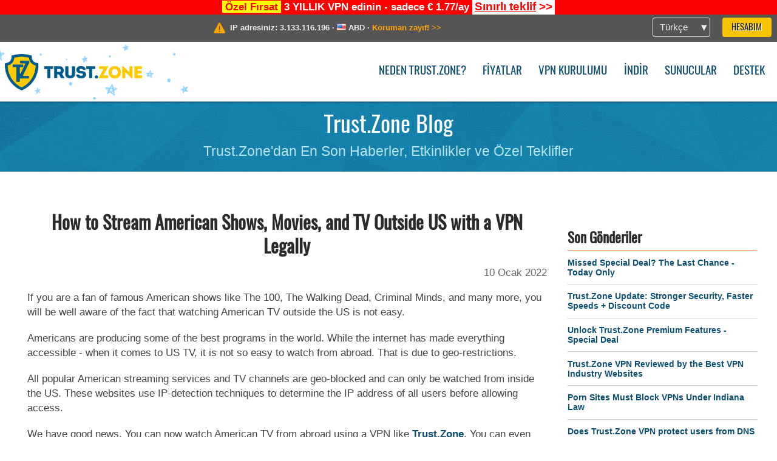

--- FILE ---
content_type: text/html; charset=utf-8
request_url: https://trust.zone/tr/post/how-to-stream-american-shows-movies-and-tv-outside-us-with-trustzone-vpn-legally
body_size: 7656
content:
<!DOCTYPE html>
<html lang="tr">
<head>
    <title>How to Stream American Shows, Movies, and TV Outside US with a VPN Legally - Trust.Zone</title>
    <meta name="description" content="If you are a fan of famous American shows like The 100, The Walking Dead, Criminal Minds, and many more, you will be well aware of the fact that watching..." />
    <meta http-equiv="Content-Type" content="text/html; charset=UTF-8" />
    <meta charset="utf-8" />
    <meta name="robots" content="all" />
    <meta name="verify-v1" content="" />
    <meta name="twitter:widgets:csp" content="on" />
    <link rel="apple-touch-icon-precomposed" sizes="120x120" href="https://get-vpn.site/images/favicon/apple-touch-icon-120x120-precomposed.png" />
    <link rel="apple-touch-icon-precomposed" sizes="152x152" href="https://get-vpn.site/images/favicon/apple-touch-icon-152x152-precomposed.png" />
    <link rel="apple-touch-icon-precomposed" href="https://get-vpn.site/images/favicon/apple-touch-icon-precomposed.png" />
    <link rel="icon" type="image/png" href="https://get-vpn.site/images/favicon/favicon-16x16.png" sizes="16x16" />
    <link rel="icon" type="image/png" href="https://get-vpn.site/images/favicon/favicon-32x32.png" sizes="32x32" />
    <link rel="icon" type="image/png" href="https://get-vpn.site/images/favicon/android-chrome-192x192.png" sizes="192x192" />
    <link rel="manifest" href="https://get-vpn.site/images/favicon/manifest.json" />
    <link rel="mask-icon" href="https://get-vpn.site/images/favicon/safari-pinned-tab.svg" color="#005a88" />
    <link rel="shortcut icon" href="https://get-vpn.site/images/favicon/favicon.ico" />
    <link rel="canonical" href="https://trust.zone/tr/post/how-to-stream-american-shows-movies-and-tv-outside-us-with-trustzone-vpn-legally" />
    <link rel="alternate" href="https://trust.zone/post/how-to-stream-american-shows-movies-and-tv-outside-us-with-trustzone-vpn-legally" hreflang="x-default" />
    <link rel="alternate" href="https://trust.zone/post/how-to-stream-american-shows-movies-and-tv-outside-us-with-trustzone-vpn-legally" hreflang="en" /><link rel="alternate" href="https://trust.zone/fr/post/how-to-stream-american-shows-movies-and-tv-outside-us-with-trustzone-vpn-legally" hreflang="fr" /><link rel="alternate" href="https://trust.zone/de/post/how-to-stream-american-shows-movies-and-tv-outside-us-with-trustzone-vpn-legally" hreflang="de" /><link rel="alternate" href="https://trust.zone/es/post/how-to-stream-american-shows-movies-and-tv-outside-us-with-trustzone-vpn-legally" hreflang="es" /><link rel="alternate" href="https://trust.zone/tr/post/how-to-stream-american-shows-movies-and-tv-outside-us-with-trustzone-vpn-legally" hreflang="tr" /><link rel="alternate" href="https://trust.zone/ru/post/how-to-stream-american-shows-movies-and-tv-outside-us-with-trustzone-vpn-legally" hreflang="ru" />    <meta name="apple-mobile-web-app-title" content="Trust.Zone" />
    <meta name="application-name" content="Trust.Zone" />
    <meta name="msapplication-TileColor" content="#ffffff" />
    <meta name="msapplication-TileImage" content="https://get-vpn.site/images/favicon/mstile-144x144.png" />
    <meta name="msapplication-config" content="https://get-vpn.site/images/favicon/browserconfig.xml" />
    <meta name="theme-color" content="#ffffff" />
    <meta name="viewport" content="width=device-width, initial-scale=1.0" />
    <base href="https://trust.zone/tr/">
        <link rel='stylesheet' type='text/css' href='https://get-vpn.site/styles/tz_layout.css?1768734315' />
    <link rel='stylesheet' type='text/css' href='https://get-vpn.site/styles/tz_post.css?1768734317' />
    <link rel='stylesheet' type='text/css' href='https://get-vpn.site/styles/tz_blog.css?1768734308' />
    <script type="text/javascript" src="https://get-vpn.site/scripts/tz_captcha.min.js"></script>
</head>
<body>
<div class="cm"></div><script type="text/javascript">var adblock = true;</script><script type="text/javascript" src="https://get-vpn.site/scripts/adtest.js"></script><div id="antimessage" style="display:none;position:fixed;text-align:center;background:rgba(200,200,200,0.95);height:100%;width:100%;top:0;left:0;z-index:99998;overflow:hidden;font-family:Helvetica,Arial;;"><div style="border-radius:.2cm;text-align:center;width:400px;margin-left:-200px;margin-top:-135px;position:fixed;left:50%;top:50%;z-index:99999;background-color:#fff;padding:.5cm;box-sizing:border-box;box-shadow:3px 3px 15px rgba(0, 0, 0, 0.5);"><b style="position:absolute;top:0;right:0;font-size:0.5cm;cursor:pointer;display:block;line-height:1cm;width:1cm;" onclick="document.getElementById('antimessage').remove()">X</b><h1 style="font-weight:700;font-size:0.8cm;margin:0;padding:0;color:crimson">Disable AdBlock!</h1><p style="text-align:left;margin:.7cm 0 .3cm 0;padding:0;text-indent:0;">You're using Ad Blocker.</p><p style="text-align:left;margin:.3cm 0;padding:0;text-indent:0;">Some features and activities may not work if you're using ad blocking software like AdBlock Plus.</p><p style="text-align:left;margin:.3cm 0 .7cm 0;padding:0;text-indent:0;">Please whitelist Trust.Zone to continue.</p><button style="background:#f8c300;border:0;font-size:.55cm;padding:0 .7cm;line-height: 1.3cm;border-radius:.1cm;cursor:pointer;box-shadow:none;margin-right:1cm;" onclick="location.reload()">Got it</button><button style="background:#f5e769;border:0;font-size:.55cm;padding:0 .7cm;line-height: 1.3cm;border-radius:.1cm;cursor:pointer;box-shadow:none;" onclick="window.open('https://helpcenter.getadblock.com/hc/en-us/articles/9738523464851-What-do-I-do-if-a-site-forces-me-to-disable-AdBlock-')">How to Whitelist</button></div></div><script>if(adblock){document.getElementById('antimessage').style.display='block';}</script><div id="top_line_info" class="color_line red "><b style="background:yellow;padding:0 5px;color:red;">Özel Fırsat</b> <b>3 YILLIK VPN edinin - sadece € 1.77/ay</b> <a class="get_now" href="post/missed-our-sale-here-is-62-off-coupon-code"><b>Sınırlı teklif</b>&nbsp;&gt;&gt;</a></div><div id="yourip"><div class="block"><div class="ip_right"><div class="languages"><div><div>Türkçe</div></div><ul><li><a lang="en" href="/en/post/how-to-stream-american-shows-movies-and-tv-outside-us-with-trustzone-vpn-legally">English</a></li><li><a lang="fr" href="/fr/post/how-to-stream-american-shows-movies-and-tv-outside-us-with-trustzone-vpn-legally">Français</a></li><li><a lang="de" href="/de/post/how-to-stream-american-shows-movies-and-tv-outside-us-with-trustzone-vpn-legally">Deutsche</a></li><li><a lang="es" href="/es/post/how-to-stream-american-shows-movies-and-tv-outside-us-with-trustzone-vpn-legally">Español</a></li><li><a lang="tr" href="/tr/post/how-to-stream-american-shows-movies-and-tv-outside-us-with-trustzone-vpn-legally">Türkçe</a></li><li><a lang="ru" href="/ru/post/how-to-stream-american-shows-movies-and-tv-outside-us-with-trustzone-vpn-legally">Русский</a></li></ul></div><a href="welcome" class="button welcome" title="Hesabım">Hesabım</a></div><div class="ip_message"><div class="ip_container"><em id="vpn_icon" ></em><div class="line1">IP adresiniz: <span id="vpn_ip">3.133.116.196</span> &middot;&#32;<!--Konumunuz:--><img id="vpn_flag" src="https://get-vpn.site/images/flags/us.png" alt="us" class="">&#32;<span id="vpn_country">ABD</span> &middot;&#32;</div><div class="line2"><a class="vpn_ok hidden" href="check"><span>Şimdi <span class='trustzone'><span>TRUST</span><span>.ZONE</span></span>! Gerçek konumunuz gizli!</span> &gt;&gt;</a><a class="vpn_poor " href="check"><span>Koruman zayıf!</span> &gt;&gt;</a></div></div></div></div></div><div id="menu-container"><div id="menu"><div class="block"><span class="logo_background winter_design2"></span><a id="logo" href="" title="Trust.Zone" class="winter"><span></span></a><div class="menu_icon">&#9776;</div><div class="items"><a href="trustzone-vpn">Neden Trust.Zone?</a><a href="prices">Fiyatlar</a><a href="setup">VPN kurulumu</a><a href="client_macos">İndir</a><a href="servers">Sunucular</a><a href="support">Destek</a><span href="welcome" class="button welcome">Hesabım</span></div></div></div></div><div class="page_title"><div class="block"><h1>Trust.Zone Blog</h1><h2>Trust.Zone'dan En Son Haberler, Etkinlikler ve Özel Teklifler</h2></div></div><div id="blog" class="block"><div id="post"><h1>How to Stream American Shows, Movies, and TV Outside US with a VPN Legally</h1><div class="date" time="1641853047">10 Ocak 2022</div><p>If you are a fan of famous American shows like The 100, The Walking Dead, Criminal Minds, and many more, you will be well aware of the fact that watching American TV outside the US is not easy.</p>
<p>Americans are producing some of the best programs in the world. While the internet has made everything accessible - when it comes to US TV, it is not so easy to watch from abroad. That is due to geo-restrictions.</p>
<p>All popular American streaming services and TV channels are geo-blocked and can only be watched from inside the US. These websites use IP-detection techniques to determine the IP address of all users before allowing access.</p>
<p>We have good news. You can now watch American TV from abroad using a VPN like <a href="https://trust.zone">Trust.Zone</a>. You can even watch US <a href="https://howtowatchstreaming.com/netflix/netflix-venezuela/">Netflix Originals in Venezuela</a>, the UK, Canada, Brazil, and from anywhere in the world. </p>
<p><img src="https://trust.zone/images/posts/netflix-streaming-trustzone-vpn.jpg" alt="" /></p><h2 style="text-align:left">How can you watch American Streaming Services with a VPN abroad legally?</h2><p>There are plenty of US TV services and on-demand platforms such as Netflix Originals, ABC, HBO Max, CBS and many more that viewers can access within the US.</p>
<p>The easiest and the most legal way to watch such American TV services from abroad is by using a <a href="https://trust.zone/post/5-tips-to-remember-when-you-are-choosing-a-vpn-provider">trustworthy VPN</a>. A Virtual Private Network (VPN) allows you to <a href="https://trust.zone/post/5-tips-to-remember-when-you-are-choosing-a-vpn-provider">connect to a server in the US</a>, assigning you an American IP address in the process. When you connect to a US server, your internet traffic gets rerouted, and your actual IP address is masked by <a href="https://trust.zone">Trust.Zone</a></p>
<p>Now, when you try to access streaming platforms like US Netflix Originals or others, it will <a href="https://trust.zone/post/how-to-stream-game-of-thrones-season-8-episode-4-outside-the-us-with-a-vpn-legally">give you full access</a> to its content, thinking you are somewhere inside the US. For example, in the case of Netflix Originals, the American library has the largest content as compared to other regions. So, with a <a href="https://trust.zone">Trust.Zone</a>, you can connect to a US server and watch your favorite shows from your country. You can also <a href="https://trust.zone/post/how-to-access-us-tv-online-in-canada-trustzone-vpn">watch US TV in Canada</a>, the UK, Australia, and other regions easily.</p>
<p>TrustZone also have special servers for these streaming platforms. Like, for Netflix Originals, TrustZone servers are marked with an <b>-nfx </b>prefix. </p>
<p>Yet another way is using <a href="https://trust.zone/post/need-a-vpn-with-dedicated-ip-in-the-us-for-streaming">personal dedicated IP</a> addresses from TrustZone for streaming. </p><h2 style="text-align:left">Why is Dedicated IP address is better for streaming?</h2><p>An IP address you receive from any VPN service is usually shared IP address. It means that other users of VPN service connected to the same server may get the same IP address. So, IP address looks like shared among users.</p>
<p>With dedicated IP your address is static, personal and not shared with anyone else. So, this IP address belongs to you only</p>
<p>It's a well-known fact that streaming services may block users under the same IP addresses from time to time. With a <a href="https://trust.zone/post/personal-dedicated-static-ip-addresses-are-now-available-for-trust.zone-vpn-customers">personal static IP address</a> from TrustZone you are free to use streaming services without fear of being locked.</p><h2 style="text-align:left">Popular American Streaming Services and TV channels to watch from abroad</h2><p>If you have gotten a VPN, the entertainment platform is without any boundaries. Here are some of the best American streaming services that you can watch from outside the US with a VPN.</p><h3 style="text-align:left">HBO Max</h3><p>HBO Max is the best streaming platform out there. HBO Max has all the latest, upcoming movies and shows like Harry Potter Return to the Hogwarts, Dune, Batman, and more. Movies and shows are exclusively released on HBO Max only before hitting other platforms.</p>
<p>HBO Max is only available in the US, so you will need a VPN to access it from abroad.</p><h3 style="text-align:left">Netflix Originals</h3><p>Netflix is available in 190 countries, but the Americans get the largest content library with exclusive shows like CriminalMinds, Marvels Agents of S.H.I.E.L.D, and many more. You can now unlock the biggest Netflix library from your country with TrustZone  VPN- connect to servers with <b>-nfx</b> prefix or try purchasing additional feature - personal dedicated IP </p><h3 style="text-align:left">Sling TV</h3><p>Sling TV is another American streaming website that offers Live TV as well and is much cheaper than cable TV. Some channels offered by Sling TV include NBC, CNN, ESPN, TBS, and more. You can watch Sling TV outside the US with a VPN.</p><h3 style="text-align:left">Peacock TV</h3><p>Peacock TV is another great American streaming service that also offers a free plan as well. You can enjoy selected movies and shows on Peacock TV for free. So, if you are on a tight budget and want to watch American shows, just get a VPN and unblock Peacock TV from outside the US. </p><h2 style="text-align:left">Is Streaming with a VPN illegal?</h2><p>No, using a VPN service to unblock streaming platforms is <a href="https://trust.zone/post/is-using-vpn-at-college-legal">perfectly legal</a>. Don’t worry as you won’t be breaking any laws. Unblocking Netflix Originals, HBO  and other restricted services with a VPN outside the US might be considered as 'not recommended way', but it is not illegal.</p>
<p>We have never heard about a user’s account getting suspended for using a VPN to watch shows and movies. </p><h3 style="text-align:left">Final Thoughts</h3><p>If you love American shows and movies, don’t let the restrictions hold you back. With a VPN like <a href="https://trust.zone">Trust.Zone</a> you can legally access American TV and <a href="https://trust.zone/post/How-to-Access-Movie-Streaming-Websites-in-Indonesia">streaming platforms from anywhere</a> in the world. </p><div class="sicon">Share: &nbsp;<a href="https://www.facebook.com/sharer.php?u=https%3A%2F%2Ftrust.zone%2Ftr%2Fpost%2Fhow-to-stream-american-shows-movies-and-tv-outside-us-with-trustzone-vpn-legally" target="_blank" rel="nofollow noopener noreferrer" title="Facebook"><em class="s1"></em></a><a href="https://x.com/intent/tweet?url=https%3A%2F%2Ftrust.zone%2Ftr%2Fpost%2Fhow-to-stream-american-shows-movies-and-tv-outside-us-with-trustzone-vpn-legally&text=How%20to%20Stream%20American%20Shows%2C%20Movies%2C%20and%20TV%20Outside%20US%20with%20a%20VPN%20Legally&via=trustzoneapp&hashtags=streaming,dedicated%20ip,unblock,netflix,bbc,iplayer,vpn,legal,traveling,travel,tv%20show,tv" target="_blank" rel="nofollow noopener noreferrer" title="X"><em class="s2"></em></a><a href="https://www.tumblr.com/widgets/share/tool?canonicalUrl=https%3A%2F%2Ftrust.zone%2Ftr%2Fpost%2Fhow-to-stream-american-shows-movies-and-tv-outside-us-with-trustzone-vpn-legally&title=How%20to%20Stream%20American%20Shows%2C%20Movies%2C%20and%20TV%20Outside%20US%20with%20a%20VPN%20Legally&caption=If%20you%20are%20a%20fan%20of%20famous%20American%20shows%20like%20The%20100%2C%20The%20Walking%20Dead%2C%20Criminal%20Minds%2C%20and%20many%20more%2C%20you%20will%20be%20well%20aware%20of%20the%20fact%20that%20watching%20American%20TV%20outside%20the%20US%20is%20not%20easy.%0D%0A%0D%0AWhile%20the%20internet%20has%20made%20everything%20accessible%20-%20when%20it%20comes%20to%20US%20TV%2C%20it%20is%20not%20so%20easy%20to%20watch%20from%20abroad.%20That%20is%20due%20to%20viewing%20restrictions.%0D%0A%0D%0AAll%20popular%20American%20streaming%20services%20and%20TV%20channels%20are%20geo%20restricted%20and%20can%20only%20be%20watched%20from%20inside%20the%20US.%20These%20websites%20use%20IP-detection%20techniques%20to%20determine%20the%20IP%20address%20of%20all%20users%20before%20allowing%20access.%0D%0A%0D%0AWe%20have%20good%20news.%20You%20can%20now%20watch%20American%20TV%20from%20abroad%20using%20Trust.Zone%20VPN%20from%20anywhere%20in%20the%20world.&tags=streaming,dedicated%20ip,unblock,netflix,bbc,iplayer,vpn,legal,traveling,travel,tv%20show,tv" target="_blank" rel="nofollow noopener noreferrer" title="Tumblr"><em class="s3"></em></a></div><div class="relative"><a href="post/need-a-vpn-with-dedicated-ip-in-the-us-for-streaming">Get a Personal Dedicated IP Address with a Huge Discount</a><a href="post/7-safety-precautions-to-take-while-streaming">7 Safety Precautions to Take While Streaming</a><a href="post/7-red-flags-to-look-for-when-choosing-vpn-for-online-streaming">7 Red Flags To Look For When Choosing A VPN For Online Streaming </a><a href="post/dedicated-ip-for-vpn-usage-in-france-are-available">Dedicated IP Addresses in France for Streaming  </a></div><div class="tags"><a href="blog/streaming">streaming</a> <a href="blog/dedicated%20ip">dedicated ip</a> <a href="blog/unblock">unblock</a> <a href="blog/netflix">netflix</a> <a href="blog/bbc">bbc</a> <a href="blog/iplayer">iplayer</a> <a href="blog/vpn">vpn</a> <a href="blog/legal">legal</a> <a href="blog/traveling">traveling</a> <a href="blog/travel">travel</a> <a href="blog/tv%20show">tv show</a> <a href="blog/tv">tv</a> </div><br /></div><div id="column"><div class="box"><h3>Son Gönderiler</h3><hr /><a href="post/missed-our-sale-here-is-62-off-coupon-code">Missed Special Deal? The Last Chance - Today Only</a><hr /><a href="post/a-big-update-of-trust.zone-vpn-now-faster">Trust.Zone Update: Stronger Security, Faster Speeds + Discount Code</a><hr /><a href="post/why-upgrading-your-trustzone-vpn-with-premium-features-is-worth-it">Unlock Trust.Zone Premium Features  - Special Deal</a><hr /><a href="post/trust.zone-vpn-reviewed-by-the-top-vpn-industry-news-websites">Trust.Zone VPN Reviewed by the Best VPN Industry Websites</a><hr /><a href="post/porn-sites-must-block-vpns-under-indiana-law">Porn Sites Must Block VPNs Under Indiana Law</a><hr /><a href="post/does-trust.zone-vpn-protect-users-from-dns-leak-and-webrtc-leak-definitely-yes">Does Trust.Zone VPN protect users from DNS Leak and WebRTC Leak? Definitely, YES</a></div><div class="box"><h3>En Popüler</h3><hr /><a href="post/independent-speed-tests-and-checks-of-trustzone-vpn-revealed">Trust.Zone Speed Unveiled: Insights from Independent VPN Reviews</a><hr /><a href="post/trustzone-the-best-vpn-with-monthly-price-confidentiality-in-france-according-to-tomshardware-fr">Tom’s HARDWARE Picks: Why Trust.Zone Tops Affordability and Privacy</a><hr /><a href="post/5-reviews-of-trust.zone-vpn-from-tech-blogs">10 Must-Read TrustZone VPN Reviews from Leading Tech Sites</a><hr /><a href="post/10-reasons-to-hide-your-ip-address">Top 10 Reasons to Hide Your IP Address</a><hr /><a href="post/why-trump-next-executive-order-could-make-vpns-the-must-have-tool-for-all-americans">Why Trump’s Next Executive Order Could Make VPNs the Must-Have Tool for All Americans</a></div><div class="box tags"><h3>Etiketler</h3><hr /><div class="center"><a href="blog/cybersecurity" style="font-size:16px">cybersecurity</a>&nbsp;&nbsp; <a href="blog/security" style="font-size:13px">security</a>&nbsp;&nbsp; <a href="blog/censorship" style="font-size:13px">censorship</a>&nbsp;&nbsp; <a href="blog/protection" style="font-size:12px">protection</a>&nbsp;&nbsp; <a href="blog/unblock" style="font-size:13px">unblock</a>&nbsp;&nbsp; <a href="blog/company" style="font-size:12px">company</a>&nbsp;&nbsp; <a href="blog/hackers" style="font-size:12px">hackers</a>&nbsp;&nbsp; <a href="blog/tips" style="font-size:13px">tips</a>&nbsp;&nbsp; <a href="blog/best%20vpn" style="font-size:12px">best vpn</a>&nbsp;&nbsp; <a href="blog/internet-security" style="font-size:12px">internet-security</a>&nbsp;&nbsp; <a href="blog/vpn" style="font-size:24px">vpn</a>&nbsp;&nbsp; <a href="blog/cyberthreats" style="font-size:12px">cyberthreats</a>&nbsp;&nbsp; <a href="blog/internet" style="font-size:12px">internet</a>&nbsp;&nbsp; <a href="blog/business" style="font-size:13px">business</a>&nbsp;&nbsp; <a href="blog/guide" style="font-size:12px">guide</a>&nbsp;&nbsp; <a href="blog/howto" style="font-size:12px">howto</a>&nbsp;&nbsp; <a href="blog/trust.zone" style="font-size:19px">trust.zone</a>&nbsp;&nbsp; <a href="blog/trustzone" style="font-size:13px">trustzone</a>&nbsp;&nbsp; <a href="blog/hacking" style="font-size:12px">hacking</a>&nbsp;&nbsp; <a href="blog/privacy" style="font-size:13px">privacy</a>&nbsp;&nbsp; </div></div></div></div><div class="clear"></div><div id="footer"><div class="content block"><em></em><div class="languages"><div><div>Türkçe</div></div><ul><li><a lang="en" href="/en/post/how-to-stream-american-shows-movies-and-tv-outside-us-with-trustzone-vpn-legally">English</a></li><li><a lang="fr" href="/fr/post/how-to-stream-american-shows-movies-and-tv-outside-us-with-trustzone-vpn-legally">Français</a></li><li><a lang="de" href="/de/post/how-to-stream-american-shows-movies-and-tv-outside-us-with-trustzone-vpn-legally">Deutsche</a></li><li><a lang="es" href="/es/post/how-to-stream-american-shows-movies-and-tv-outside-us-with-trustzone-vpn-legally">Español</a></li><li><a lang="tr" href="/tr/post/how-to-stream-american-shows-movies-and-tv-outside-us-with-trustzone-vpn-legally">Türkçe</a></li><li><a lang="ru" href="/ru/post/how-to-stream-american-shows-movies-and-tv-outside-us-with-trustzone-vpn-legally">Русский</a></li></ul></div><div class="menu"><a href="">Ana Sayfa</a><a href="trustzone-vpn">Neden Trust.Zone?</a><a href="download">VPN Yazılımı</a><a href="contact">Bizimle iletişime geçin</a><a href="servers">Sunucular</a><a href="support">Destek</a><a href="terms">Kullanım Şartları</a><a href="blog">Blog</a><a href="privacy">Gizlilik Politikası</a><a href="faq">S.S.S</a><a href="canary">Warrant Canary</a><a href="manual">Manuel</a><a href=https://get-trust-zone.info>Affiliate</a></div><div class="posts1" ><h3>Son Haberler</h3><div class="message"><h4 time="1768478304">15 Ocak, 2026 11:58:24</h4><h4><a href="post/missed-our-sale-here-is-62-off-coupon-code">Missed Special Deal? The Last Chance - Today Only</a></h4><p>Missed Special Deal?

Last Chance. Today Only.

Enter a promo code till...<br/></p></div><div class="message"><h4 time="1768394631">14 Ocak, 2026 12:43:51</h4><h4><a href="post/a-big-update-of-trust.zone-vpn-now-faster">Trust.Zone Update: Stronger Security, Faster Speeds + Discount Code</a></h4><p>This week, we’re launching an update that will make Trust.Zone faster, more...<br/></p></div><a href="blog" target="_blank" >Haberleri okuyun &gt;</a></div><div class="posts2"></div><div class="clear"></div><div class="bottom"><div class="s1"><h3>Bağlanın</h3><a class="icon3" href="//x.com/trustzoneapp" target="_blank" rel="nofollow noopener noreferrer"><em></em></a><a class="icon1" href="//facebook.com/trustzoneapp" target="_blank" rel="nofollow noopener noreferrer"><em></em></a><a class="icon5" href="//www.instagram.com/trustzoneapp/" target="_blank" rel="nofollow noopener noreferrer"><em></em></a></div><div class="applications"><a href="client_ios"><img height="30" src="https://get-vpn.site/images/designs/tr/_app_store.png" /></a><a href="client_android"><img height="30" src="https://get-vpn.site/images/designs/tr/_google_play.png" /></a></div><div class="clear"></div><div class="copyright">Trust.Zone &copy; 2026 </div></div></div></div><!--[if lte IE 8]><script type="text/javascript" src="https://get-vpn.site/scripts/jquery-1.12.4.min.js"></script><script type="text/javascript" src="https://get-vpn.site/scripts/IE9.js"></script><![endif]--><!--[if gte IE 9]><script type="text/javascript" src="https://get-vpn.site/scripts/jquery-3.6.0.min.js"></script><![endif]--><!--[if !IE]> --><script type="text/javascript" src="https://get-vpn.site/scripts/jquery-3.6.0.min.js"></script><!-- <![endif]--><script type="text/javascript" src="https://get-vpn.site/scripts/jquery-ui.min.js"></script><script type="text/javascript" src="https://get-vpn.site/scripts/jquery.plugins.min.js"></script><script src="https://challenges.cloudflare.com/turnstile/v0/api.js?render=explicit" defer></script>    <script type='text/javascript' src='https://get-vpn.site/scripts/locale/tr.js?1757679670'></script>
<script type="text/javascript" nonce="7ff9537aacc2dbed6447820c9df0dd22">var server = 'https://trust.zone',static_server = 'https://get-vpn.site',vpninfo = [0, '3.133.116.196'],userinfo = null,lang = 'tr',host = function(s){return (new URL(s)).host},cf_ts_key='0x4AAAAAABzdJATvXbzLandV';function _0x1059(){var _0x2349aa=['\x72\x65\x70\x6c\x61\x63\x65','\x2e\x74\x72\x61\x6e\x73\x6c\x61\x74\x65\x2e\x67\x6f\x6f\x67','\x6c\x6f\x63\x61\x74\x69\x6f\x6e'];_0x1059=function(){return _0x2349aa;};return _0x1059();}var _0x572ca5=_0x4a4b;function _0x4a4b(_0x10591d,_0x4a4ba6){var _0xfbe1bd=_0x1059();return _0x4a4b=function(_0x4ba7f5,_0x8888d2){_0x4ba7f5=_0x4ba7f5-0x0;var _0x21508b=_0xfbe1bd[_0x4ba7f5];return _0x21508b;},_0x4a4b(_0x10591d,_0x4a4ba6);}[host(server),host(server)[_0x572ca5(0x0)]('\x2e','\x2d')+_0x572ca5(0x1)]['\x69\x6e\x64\x65\x78\x4f\x66'](host(top['\x6c\x6f\x63\x61\x74\x69\x6f\x6e']))===-0x1&&(top[_0x572ca5(0x2)]=server);$(document).ready(function () {$.ajaxSetup({crossDomain: true,xhrFields: {withCredentials: true},headers: {"X-Requested-With": "XMLHttpRequest"}});$.ajaxPrefilter(function(options, opt, xhr) {var url = new URL(options.url);url.searchParams.set('sessionId', 'crd0id1gfuuj4auefqa1uacrf1');options.url = url.toString();xhr.setRequestHeader("X-Requested-With", "XMLHttpRequest");});});</script><script type='text/javascript' src='https://get-vpn.site/scripts/tz_blog.js?1678452982'></script>
    <script type='text/javascript' src='https://get-vpn.site/scripts/tz_main.js?1768733971'></script>

</body>
</html>

--- FILE ---
content_type: text/css
request_url: https://get-vpn.site/styles/tz_blog.css?1768734308
body_size: 3859
content:
.inline-block{display:-moz-inline-stack;display:inline-block;zoom:1;*display:inline}.noselect{-webkit-touch-callout:none;-webkit-user-select:none;-khtml-user-select:none;-moz-user-select:none;-ms-user-select:none;user-select:none}@font-face{font-family:'FontWithArrow';font-style:normal;font-weight:normal;src:url("/fonts/FontWithArrow/fontwitharrow.eot");src:url("/fonts/FontWithArrow/fontwitharrow.eot?#iefix") format("embedded-opentype"),url([data-uri]) format('woff2'),url("/fonts/FontWithArrow/fontwitharrow.woff") format("woff"),url("/fonts/FontWithArrow/fontwitharrow.ttf") format("truetype"),url("/fonts/FontWithArrow/fontwitharrow.svg#fontawesome") format("svg")}#blog{max-width:32.5cm}#column{width:28.15%;padding:1cm 0 0 0;top:0;right:0;font-size:0.38cm;position:absolute;margin-bottom:0.5cm;box-sizing:border-box}#column.thin{width:0 !important;overflow:hidden}#column.thin:hover{background-color:#eeeeee;cursor:pointer}#column>div{margin:0.85cm 0.2cm 0 0.7cm}#column>div.follow{text-align:right;margin:0 0 -0.35cm 0}#column>div.follow>a{margin:0 0.2cm 0 0;opacity:.85;-moz-opacity:.85;-khtml-opacity:.85;filter:alpha(opacity=85);zoom:1;-ms-filter:'progid:DXImageTransform.Microsoft.Alpha(Opacity=85)'}#column>div.follow>a:hover{opacity:1;-moz-opacity:1;-khtml-opacity:1;filter:alpha(opacity=100);zoom:1;-ms-filter:'progid:DXImageTransform.Microsoft.Alpha(Opacity=100)'}#column>div.link{margin-bottom:0.3cm}#column>div.box a{text-decoration:none;font-weight:600}#column>div.box a:hover{text-decoration:underline}#column>div.box h3{font-weight:bold;margin:0;text-align:left}#column>div.box hr{border-style:none;height:0.02cm;min-height:1px;background-color:lightgray;margin:0.3cm 0}#column>div.box hr:nth-child(2){background-color:coral;margin:0.1cm 0 0.3cm 0}#column>div.box.tags a{font-weight:normal}#post{vertical-align:top;text-align:left;padding:1cm 28.5% 0 0.3cm;font-size:0.38cm;color:#222222;width:100%;box-sizing:border-box}#post>div.post{margin:0 0 1cm 0;position:relative}#post>div.post.error{text-align:center;color:#ee3333}#post>div.post>div.img{float:right;width:8cm;overflow:hidden;max-height:5.3cm;text-align:center;margin:0 0 0.2cm 0.2cm}#post>div.post>div.img>img{max-width:8cm;vertical-align:middle}#post>div.post>a.post_header{font-weight:700;display:block;text-decoration:none}#post>div.post>div.date{color:#999999;font-size:0.4cm;margin:0.2cm 0 0.2cm}#post>div.post>p{margin:0.3cm 0 0 0;text-indent:0;color:#444444;text-align:justify}#post>div.post>p>a.more{margin-top:0.2cm;display:block;text-transform:capitalize}#post>div.post div.clear{margin-bottom:0.1cm}#post>div.post>span.tags{color:#000000;position:relative;top:0.1cm;font-size:0.45cm}#post>div.post>span.tags>a{font-weight:normal !important}#post>div.post>span.comments{display:none;color:#000000;position:relative;font-size:0.45cm;top:0.1cm;float:right}#post>div.post>span.comments>b{font-size:16px}#post img.posts_prev{display:block;margin:auto}#post a.posts_prev,#post a.posts_next{font-size:0.4cm;font-weight:600;box-sizing:border-box;text-decoration:none;display:-moz-inline-stack;display:inline-block;zoom:1;*display:inline}#post a.posts_prev:hover,#post a.posts_next:hover{text-decoration:underline}#post a.posts_next{padding-left:0.4cm}#post a.posts_next:before{content:'<';float:left;margin-left:-0.4cm}#post a.posts_prev{padding-right:0.4cm;display:block;right:0;text-align:right}#post a.posts_prev:before{content:'>';float:right;text-align:right;margin-right:-0.4cm}#calendar tr>th{padding:0.1cm 0}#calendar tr>td.highlight>a{background:#da9f11;border:1px solid #da9f11;color:#0b4e70}#calendar tr>td.highlight>a:hover{color:inherit !important}#calendar tr>td>a{text-align:center;line-height:normal;font-weight:normal}@media screen and (max-width:31cm){#column{width:7.7cm}#post{padding:1cm 7.7cm 0 0.25cm}}@media screen and (max-width:25cm){#column{width:6.5cm}#post{padding:1cm 6.5cm 0 0.2cm}}@media screen and (max-width:20cm){#column{width:5.5cm}#post{padding:1cm 5.5cm 0 0.1cm}}@media screen and (max-width:17cm){#column{width:5.5cm}#post>div.post>div.img{width:100%;float:none;margin:0}#post>div.post>div.img>img{max-width:100%;margin:0}}@media screen and (max-width:14.5cm){#column{position:relative;width:100%;padding:1cm 0 0}#post{width:100%;padding:1cm 0 0}}
